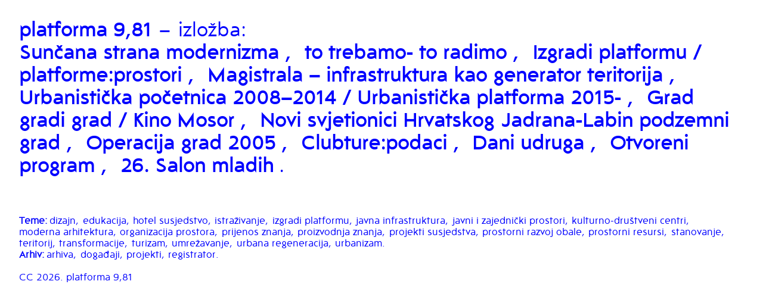

--- FILE ---
content_type: text/html; charset=UTF-8
request_url: https://platforma981.hr/category/registrator/izlozba/
body_size: 5615
content:
<!DOCTYPE html>
<!--[if IE 7]><html class="ie7" lang="hr"><![endif]-->
<!--[if IE 8]><html class="ie8" lang="hr"><![endif]-->
<!--[if IE 9]><html class="ie9" lang="hr"><![endif]-->
<!--[if gt IE 9]><!--><html lang="hr"><!--<![endif]-->
<head>
    <meta charset="UTF-8">
    <meta http-equiv="X-UA-Compatible" content="IE=edge,chrome=1">
    <meta name="viewport" content="width=device-width, user-scalable=no, initial-scale=1.0, minimum-scale=1.0, maximum-scale=1.0">
	<title>platforma 9,81 :  izložba</title>
	<meta name="description" content="">
	<meta name="keywords" content="">
	<meta name="author" content="">
	<link href="https://fonts.googleapis.com/css?family=Lato:400,400i,700,700i&display=swap&subset=latin-ext" rel="stylesheet">
    <link rel="stylesheet" type="text/css" media="all" href="https://platforma981.hr/wp-content/themes/Prazno/style.css" id="main-stylesheet"/>
	<meta name='robots' content='max-image-preview:large' />
	<style>img:is([sizes="auto" i], [sizes^="auto," i]) { contain-intrinsic-size: 3000px 1500px }</style>
	<link rel="alternate" type="application/rss+xml" title="platforma 9,81 &raquo; izložba Kanal kategorija" href="https://platforma981.hr/category/registrator/izlozba/feed/" />
<script type="text/javascript">
/* <![CDATA[ */
window._wpemojiSettings = {"baseUrl":"https:\/\/s.w.org\/images\/core\/emoji\/15.1.0\/72x72\/","ext":".png","svgUrl":"https:\/\/s.w.org\/images\/core\/emoji\/15.1.0\/svg\/","svgExt":".svg","source":{"concatemoji":"https:\/\/platforma981.hr\/wp-includes\/js\/wp-emoji-release.min.js?ver=6.8.1"}};
/*! This file is auto-generated */
!function(i,n){var o,s,e;function c(e){try{var t={supportTests:e,timestamp:(new Date).valueOf()};sessionStorage.setItem(o,JSON.stringify(t))}catch(e){}}function p(e,t,n){e.clearRect(0,0,e.canvas.width,e.canvas.height),e.fillText(t,0,0);var t=new Uint32Array(e.getImageData(0,0,e.canvas.width,e.canvas.height).data),r=(e.clearRect(0,0,e.canvas.width,e.canvas.height),e.fillText(n,0,0),new Uint32Array(e.getImageData(0,0,e.canvas.width,e.canvas.height).data));return t.every(function(e,t){return e===r[t]})}function u(e,t,n){switch(t){case"flag":return n(e,"\ud83c\udff3\ufe0f\u200d\u26a7\ufe0f","\ud83c\udff3\ufe0f\u200b\u26a7\ufe0f")?!1:!n(e,"\ud83c\uddfa\ud83c\uddf3","\ud83c\uddfa\u200b\ud83c\uddf3")&&!n(e,"\ud83c\udff4\udb40\udc67\udb40\udc62\udb40\udc65\udb40\udc6e\udb40\udc67\udb40\udc7f","\ud83c\udff4\u200b\udb40\udc67\u200b\udb40\udc62\u200b\udb40\udc65\u200b\udb40\udc6e\u200b\udb40\udc67\u200b\udb40\udc7f");case"emoji":return!n(e,"\ud83d\udc26\u200d\ud83d\udd25","\ud83d\udc26\u200b\ud83d\udd25")}return!1}function f(e,t,n){var r="undefined"!=typeof WorkerGlobalScope&&self instanceof WorkerGlobalScope?new OffscreenCanvas(300,150):i.createElement("canvas"),a=r.getContext("2d",{willReadFrequently:!0}),o=(a.textBaseline="top",a.font="600 32px Arial",{});return e.forEach(function(e){o[e]=t(a,e,n)}),o}function t(e){var t=i.createElement("script");t.src=e,t.defer=!0,i.head.appendChild(t)}"undefined"!=typeof Promise&&(o="wpEmojiSettingsSupports",s=["flag","emoji"],n.supports={everything:!0,everythingExceptFlag:!0},e=new Promise(function(e){i.addEventListener("DOMContentLoaded",e,{once:!0})}),new Promise(function(t){var n=function(){try{var e=JSON.parse(sessionStorage.getItem(o));if("object"==typeof e&&"number"==typeof e.timestamp&&(new Date).valueOf()<e.timestamp+604800&&"object"==typeof e.supportTests)return e.supportTests}catch(e){}return null}();if(!n){if("undefined"!=typeof Worker&&"undefined"!=typeof OffscreenCanvas&&"undefined"!=typeof URL&&URL.createObjectURL&&"undefined"!=typeof Blob)try{var e="postMessage("+f.toString()+"("+[JSON.stringify(s),u.toString(),p.toString()].join(",")+"));",r=new Blob([e],{type:"text/javascript"}),a=new Worker(URL.createObjectURL(r),{name:"wpTestEmojiSupports"});return void(a.onmessage=function(e){c(n=e.data),a.terminate(),t(n)})}catch(e){}c(n=f(s,u,p))}t(n)}).then(function(e){for(var t in e)n.supports[t]=e[t],n.supports.everything=n.supports.everything&&n.supports[t],"flag"!==t&&(n.supports.everythingExceptFlag=n.supports.everythingExceptFlag&&n.supports[t]);n.supports.everythingExceptFlag=n.supports.everythingExceptFlag&&!n.supports.flag,n.DOMReady=!1,n.readyCallback=function(){n.DOMReady=!0}}).then(function(){return e}).then(function(){var e;n.supports.everything||(n.readyCallback(),(e=n.source||{}).concatemoji?t(e.concatemoji):e.wpemoji&&e.twemoji&&(t(e.twemoji),t(e.wpemoji)))}))}((window,document),window._wpemojiSettings);
/* ]]> */
</script>
<style id='wp-emoji-styles-inline-css' type='text/css'>

	img.wp-smiley, img.emoji {
		display: inline !important;
		border: none !important;
		box-shadow: none !important;
		height: 1em !important;
		width: 1em !important;
		margin: 0 0.07em !important;
		vertical-align: -0.1em !important;
		background: none !important;
		padding: 0 !important;
	}
</style>
<link rel='stylesheet' id='wp-block-library-css' href='https://platforma981.hr/wp-includes/css/dist/block-library/style.min.css?ver=6.8.1' type='text/css' media='all' />
<style id='classic-theme-styles-inline-css' type='text/css'>
/*! This file is auto-generated */
.wp-block-button__link{color:#fff;background-color:#32373c;border-radius:9999px;box-shadow:none;text-decoration:none;padding:calc(.667em + 2px) calc(1.333em + 2px);font-size:1.125em}.wp-block-file__button{background:#32373c;color:#fff;text-decoration:none}
</style>
<style id='global-styles-inline-css' type='text/css'>
:root{--wp--preset--aspect-ratio--square: 1;--wp--preset--aspect-ratio--4-3: 4/3;--wp--preset--aspect-ratio--3-4: 3/4;--wp--preset--aspect-ratio--3-2: 3/2;--wp--preset--aspect-ratio--2-3: 2/3;--wp--preset--aspect-ratio--16-9: 16/9;--wp--preset--aspect-ratio--9-16: 9/16;--wp--preset--color--black: #000000;--wp--preset--color--cyan-bluish-gray: #abb8c3;--wp--preset--color--white: #ffffff;--wp--preset--color--pale-pink: #f78da7;--wp--preset--color--vivid-red: #cf2e2e;--wp--preset--color--luminous-vivid-orange: #ff6900;--wp--preset--color--luminous-vivid-amber: #fcb900;--wp--preset--color--light-green-cyan: #7bdcb5;--wp--preset--color--vivid-green-cyan: #00d084;--wp--preset--color--pale-cyan-blue: #8ed1fc;--wp--preset--color--vivid-cyan-blue: #0693e3;--wp--preset--color--vivid-purple: #9b51e0;--wp--preset--gradient--vivid-cyan-blue-to-vivid-purple: linear-gradient(135deg,rgba(6,147,227,1) 0%,rgb(155,81,224) 100%);--wp--preset--gradient--light-green-cyan-to-vivid-green-cyan: linear-gradient(135deg,rgb(122,220,180) 0%,rgb(0,208,130) 100%);--wp--preset--gradient--luminous-vivid-amber-to-luminous-vivid-orange: linear-gradient(135deg,rgba(252,185,0,1) 0%,rgba(255,105,0,1) 100%);--wp--preset--gradient--luminous-vivid-orange-to-vivid-red: linear-gradient(135deg,rgba(255,105,0,1) 0%,rgb(207,46,46) 100%);--wp--preset--gradient--very-light-gray-to-cyan-bluish-gray: linear-gradient(135deg,rgb(238,238,238) 0%,rgb(169,184,195) 100%);--wp--preset--gradient--cool-to-warm-spectrum: linear-gradient(135deg,rgb(74,234,220) 0%,rgb(151,120,209) 20%,rgb(207,42,186) 40%,rgb(238,44,130) 60%,rgb(251,105,98) 80%,rgb(254,248,76) 100%);--wp--preset--gradient--blush-light-purple: linear-gradient(135deg,rgb(255,206,236) 0%,rgb(152,150,240) 100%);--wp--preset--gradient--blush-bordeaux: linear-gradient(135deg,rgb(254,205,165) 0%,rgb(254,45,45) 50%,rgb(107,0,62) 100%);--wp--preset--gradient--luminous-dusk: linear-gradient(135deg,rgb(255,203,112) 0%,rgb(199,81,192) 50%,rgb(65,88,208) 100%);--wp--preset--gradient--pale-ocean: linear-gradient(135deg,rgb(255,245,203) 0%,rgb(182,227,212) 50%,rgb(51,167,181) 100%);--wp--preset--gradient--electric-grass: linear-gradient(135deg,rgb(202,248,128) 0%,rgb(113,206,126) 100%);--wp--preset--gradient--midnight: linear-gradient(135deg,rgb(2,3,129) 0%,rgb(40,116,252) 100%);--wp--preset--font-size--small: 13px;--wp--preset--font-size--medium: 20px;--wp--preset--font-size--large: 36px;--wp--preset--font-size--x-large: 42px;--wp--preset--spacing--20: 0.44rem;--wp--preset--spacing--30: 0.67rem;--wp--preset--spacing--40: 1rem;--wp--preset--spacing--50: 1.5rem;--wp--preset--spacing--60: 2.25rem;--wp--preset--spacing--70: 3.38rem;--wp--preset--spacing--80: 5.06rem;--wp--preset--shadow--natural: 6px 6px 9px rgba(0, 0, 0, 0.2);--wp--preset--shadow--deep: 12px 12px 50px rgba(0, 0, 0, 0.4);--wp--preset--shadow--sharp: 6px 6px 0px rgba(0, 0, 0, 0.2);--wp--preset--shadow--outlined: 6px 6px 0px -3px rgba(255, 255, 255, 1), 6px 6px rgba(0, 0, 0, 1);--wp--preset--shadow--crisp: 6px 6px 0px rgba(0, 0, 0, 1);}:where(.is-layout-flex){gap: 0.5em;}:where(.is-layout-grid){gap: 0.5em;}body .is-layout-flex{display: flex;}.is-layout-flex{flex-wrap: wrap;align-items: center;}.is-layout-flex > :is(*, div){margin: 0;}body .is-layout-grid{display: grid;}.is-layout-grid > :is(*, div){margin: 0;}:where(.wp-block-columns.is-layout-flex){gap: 2em;}:where(.wp-block-columns.is-layout-grid){gap: 2em;}:where(.wp-block-post-template.is-layout-flex){gap: 1.25em;}:where(.wp-block-post-template.is-layout-grid){gap: 1.25em;}.has-black-color{color: var(--wp--preset--color--black) !important;}.has-cyan-bluish-gray-color{color: var(--wp--preset--color--cyan-bluish-gray) !important;}.has-white-color{color: var(--wp--preset--color--white) !important;}.has-pale-pink-color{color: var(--wp--preset--color--pale-pink) !important;}.has-vivid-red-color{color: var(--wp--preset--color--vivid-red) !important;}.has-luminous-vivid-orange-color{color: var(--wp--preset--color--luminous-vivid-orange) !important;}.has-luminous-vivid-amber-color{color: var(--wp--preset--color--luminous-vivid-amber) !important;}.has-light-green-cyan-color{color: var(--wp--preset--color--light-green-cyan) !important;}.has-vivid-green-cyan-color{color: var(--wp--preset--color--vivid-green-cyan) !important;}.has-pale-cyan-blue-color{color: var(--wp--preset--color--pale-cyan-blue) !important;}.has-vivid-cyan-blue-color{color: var(--wp--preset--color--vivid-cyan-blue) !important;}.has-vivid-purple-color{color: var(--wp--preset--color--vivid-purple) !important;}.has-black-background-color{background-color: var(--wp--preset--color--black) !important;}.has-cyan-bluish-gray-background-color{background-color: var(--wp--preset--color--cyan-bluish-gray) !important;}.has-white-background-color{background-color: var(--wp--preset--color--white) !important;}.has-pale-pink-background-color{background-color: var(--wp--preset--color--pale-pink) !important;}.has-vivid-red-background-color{background-color: var(--wp--preset--color--vivid-red) !important;}.has-luminous-vivid-orange-background-color{background-color: var(--wp--preset--color--luminous-vivid-orange) !important;}.has-luminous-vivid-amber-background-color{background-color: var(--wp--preset--color--luminous-vivid-amber) !important;}.has-light-green-cyan-background-color{background-color: var(--wp--preset--color--light-green-cyan) !important;}.has-vivid-green-cyan-background-color{background-color: var(--wp--preset--color--vivid-green-cyan) !important;}.has-pale-cyan-blue-background-color{background-color: var(--wp--preset--color--pale-cyan-blue) !important;}.has-vivid-cyan-blue-background-color{background-color: var(--wp--preset--color--vivid-cyan-blue) !important;}.has-vivid-purple-background-color{background-color: var(--wp--preset--color--vivid-purple) !important;}.has-black-border-color{border-color: var(--wp--preset--color--black) !important;}.has-cyan-bluish-gray-border-color{border-color: var(--wp--preset--color--cyan-bluish-gray) !important;}.has-white-border-color{border-color: var(--wp--preset--color--white) !important;}.has-pale-pink-border-color{border-color: var(--wp--preset--color--pale-pink) !important;}.has-vivid-red-border-color{border-color: var(--wp--preset--color--vivid-red) !important;}.has-luminous-vivid-orange-border-color{border-color: var(--wp--preset--color--luminous-vivid-orange) !important;}.has-luminous-vivid-amber-border-color{border-color: var(--wp--preset--color--luminous-vivid-amber) !important;}.has-light-green-cyan-border-color{border-color: var(--wp--preset--color--light-green-cyan) !important;}.has-vivid-green-cyan-border-color{border-color: var(--wp--preset--color--vivid-green-cyan) !important;}.has-pale-cyan-blue-border-color{border-color: var(--wp--preset--color--pale-cyan-blue) !important;}.has-vivid-cyan-blue-border-color{border-color: var(--wp--preset--color--vivid-cyan-blue) !important;}.has-vivid-purple-border-color{border-color: var(--wp--preset--color--vivid-purple) !important;}.has-vivid-cyan-blue-to-vivid-purple-gradient-background{background: var(--wp--preset--gradient--vivid-cyan-blue-to-vivid-purple) !important;}.has-light-green-cyan-to-vivid-green-cyan-gradient-background{background: var(--wp--preset--gradient--light-green-cyan-to-vivid-green-cyan) !important;}.has-luminous-vivid-amber-to-luminous-vivid-orange-gradient-background{background: var(--wp--preset--gradient--luminous-vivid-amber-to-luminous-vivid-orange) !important;}.has-luminous-vivid-orange-to-vivid-red-gradient-background{background: var(--wp--preset--gradient--luminous-vivid-orange-to-vivid-red) !important;}.has-very-light-gray-to-cyan-bluish-gray-gradient-background{background: var(--wp--preset--gradient--very-light-gray-to-cyan-bluish-gray) !important;}.has-cool-to-warm-spectrum-gradient-background{background: var(--wp--preset--gradient--cool-to-warm-spectrum) !important;}.has-blush-light-purple-gradient-background{background: var(--wp--preset--gradient--blush-light-purple) !important;}.has-blush-bordeaux-gradient-background{background: var(--wp--preset--gradient--blush-bordeaux) !important;}.has-luminous-dusk-gradient-background{background: var(--wp--preset--gradient--luminous-dusk) !important;}.has-pale-ocean-gradient-background{background: var(--wp--preset--gradient--pale-ocean) !important;}.has-electric-grass-gradient-background{background: var(--wp--preset--gradient--electric-grass) !important;}.has-midnight-gradient-background{background: var(--wp--preset--gradient--midnight) !important;}.has-small-font-size{font-size: var(--wp--preset--font-size--small) !important;}.has-medium-font-size{font-size: var(--wp--preset--font-size--medium) !important;}.has-large-font-size{font-size: var(--wp--preset--font-size--large) !important;}.has-x-large-font-size{font-size: var(--wp--preset--font-size--x-large) !important;}
:where(.wp-block-post-template.is-layout-flex){gap: 1.25em;}:where(.wp-block-post-template.is-layout-grid){gap: 1.25em;}
:where(.wp-block-columns.is-layout-flex){gap: 2em;}:where(.wp-block-columns.is-layout-grid){gap: 2em;}
:root :where(.wp-block-pullquote){font-size: 1.5em;line-height: 1.6;}
</style>
<style id='wp-typography-custom-inline-css' type='text/css'>
sub, sup{font-size: 75%;line-height: 100%}sup{vertical-align: 60%}sub{vertical-align: -10%}.amp{font-family: Baskerville, "Goudy Old Style", Palatino, "Book Antiqua", "Warnock Pro", serif;font-size: 1.1em;font-style: italic;font-weight: normal;line-height: 1em}.caps{font-size: 90%}.dquo{margin-left: -0.4em}.quo{margin-left: -0.2em}.pull-single{margin-left: -0.15em}.push-single{margin-right: 0.15em}.pull-double{margin-left: -0.38em}.push-double{margin-right: 0.38em}
</style>
<style id='wp-typography-safari-font-workaround-inline-css' type='text/css'>
body {-webkit-font-feature-settings: "liga";font-feature-settings: "liga";-ms-font-feature-settings: normal;}
</style>
<link rel="https://api.w.org/" href="https://platforma981.hr/wp-json/" /><link rel="alternate" title="JSON" type="application/json" href="https://platforma981.hr/wp-json/wp/v2/categories/33" /><link rel="EditURI" type="application/rsd+xml" title="RSD" href="https://platforma981.hr/xmlrpc.php?rsd" />
<style type="text/css">.recentcomments a{display:inline !important;padding:0 !important;margin:0 !important;}</style><link rel="icon" href="https://platforma981.hr/wp-content/uploads/2019/09/cropped-fav-492x350.jpg" sizes="32x32" />
<link rel="icon" href="https://platforma981.hr/wp-content/uploads/2019/09/cropped-fav-492x350.jpg" sizes="192x192" />
<link rel="apple-touch-icon" href="https://platforma981.hr/wp-content/uploads/2019/09/cropped-fav-492x350.jpg" />
<meta name="msapplication-TileImage" content="https://platforma981.hr/wp-content/uploads/2019/09/cropped-fav-492x350.jpg" />
</head>
<body class="archive category category-izlozba category-33 wp-theme-Prazno">

<div class="outer">
<div class="header">
	<h1><a href="https://platforma981.hr">platforma 9,81</a></h1>
	<p>izložba</p>
	<p class="postovi">
		<a href="https://platforma981.hr/2019/08/28/suncana-strana-modernizma-2/" rel="bookmark" title="Read: Sunčana strana modernizma">Sunčana strana modernizma</a> 
		<a href="https://platforma981.hr/2019/08/28/to-trebamo-to-radimo-2/" rel="bookmark" title="Read: to trebamo- to radimo">to trebamo- to radimo</a> 
		<a href="https://platforma981.hr/2019/08/28/izgradi-platformu-platformeprostori/" rel="bookmark" title="Read: Izgradi platformu / platforme:prostori">Izgradi platformu / platforme:prostori</a> 
		<a href="https://platforma981.hr/2019/08/28/magistrala-infrastruktura-kao-generator-teritorija/" rel="bookmark" title="Read: Magistrala – infrastruktura kao generator teritorija">Magistrala – infrastruktura kao generator teritorija</a> 
		<a href="https://platforma981.hr/2019/08/28/urbanisticka-pocetnica-2008-2014-urbanisticka-platforma-2015/" rel="bookmark" title="Read: Urbanistička početnica 2008–2014 / Urbanistička platforma 2015-">Urbanistička početnica 2008–2014 / Urbanistička platforma 2015-</a> 
		<a href="https://platforma981.hr/2019/08/28/grad-gradi-grad-kino-mosor/" rel="bookmark" title="Read: Grad gradi grad / Kino&nbsp;Mosor">Grad gradi grad / Kino&nbsp;Mosor</a> 
		<a href="https://platforma981.hr/2019/08/28/novi-svjetionici-hrvatskog-jadrana-labin-podzemni-grad/" rel="bookmark" title="Read: Novi svjetionici Hrvatskog Jadrana-Labin podzemni grad">Novi svjetionici Hrvatskog Jadrana-Labin podzemni grad</a> 
		<a href="https://platforma981.hr/2019/08/28/operacija-grad-2005/" rel="bookmark" title="Read: Operacija grad&nbsp;2005">Operacija grad&nbsp;2005</a> 
		<a href="https://platforma981.hr/2019/08/28/clubturepodaci/" rel="bookmark" title="Read: Clubture:podaci">Clubture:podaci</a> 
		<a href="https://platforma981.hr/2019/08/28/dani-udruga/" rel="bookmark" title="Read: Dani udruga">Dani udruga</a> 
		<a href="https://platforma981.hr/2019/08/28/otvoreni-program/" rel="bookmark" title="Read: Otvoreni program">Otvoreni program</a> 
		<a href="https://platforma981.hr/2019/08/28/26-salon-mladih/" rel="bookmark" title="Read: 26. Salon mladih">26. Salon mladih</a> 
		</p>
	</div>

<div class="footer">
<h2>Teme</h2>
<ul class="cat"><li><a href="https://platforma981.hr/tag/dizajn/" title="View all posts in dizajn" >dizajn</a></li><li><a href="https://platforma981.hr/tag/edukacija/" title="View all posts in edukacija" >edukacija</a></li><li><a href="https://platforma981.hr/tag/hotel-susjedstvo/" title="View all posts in hotel susjedstvo" >hotel susjedstvo</a></li><li><a href="https://platforma981.hr/tag/istrazivanje/" title="View all posts in istraživanje" >istraživanje</a></li><li><a href="https://platforma981.hr/tag/izgradi-platformu/" title="View all posts in izgradi platformu" >izgradi platformu</a></li><li><a href="https://platforma981.hr/tag/javna-infrastruktura/" title="View all posts in javna infrastruktura" >javna infrastruktura</a></li><li><a href="https://platforma981.hr/tag/javni-i-zajednicki-prostori/" title="View all posts in javni i zajednički prostori" >javni i zajednički prostori</a></li><li><a href="https://platforma981.hr/tag/kulturno-drustveni-centri/" title="View all posts in kulturno-društveni centri" >kulturno-društveni centri</a></li><li><a href="https://platforma981.hr/tag/moderna-arhitektura/" title="View all posts in moderna arhitektura" >moderna arhitektura</a></li><li><a href="https://platforma981.hr/tag/organizacija-prostora/" title="View all posts in organizacija prostora" >organizacija prostora</a></li><li><a href="https://platforma981.hr/tag/prijenos-znanja/" title="View all posts in prijenos znanja" >prijenos znanja</a></li><li><a href="https://platforma981.hr/tag/proizvodnja-znanja/" title="View all posts in proizvodnja znanja" >proizvodnja znanja</a></li><li><a href="https://platforma981.hr/tag/projekti-susjedstva/" title="View all posts in projekti susjedstva" >projekti susjedstva</a></li><li><a href="https://platforma981.hr/tag/prostorni-razvoj-obale/" title="View all posts in prostorni razvoj obale" >prostorni razvoj obale</a></li><li><a href="https://platforma981.hr/tag/prostorni-resursi/" title="View all posts in prostorni resursi" >prostorni resursi</a></li><li><a href="https://platforma981.hr/tag/stanovanje/" title="View all posts in stanovanje" >stanovanje</a></li><li><a href="https://platforma981.hr/tag/teritorij/" title="View all posts in teritorij" >teritorij</a></li><li><a href="https://platforma981.hr/tag/transformacije/" title="View all posts in transformacije" >transformacije</a></li><li><a href="https://platforma981.hr/tag/turizam/" title="View all posts in turizam" >turizam</a></li><li><a href="https://platforma981.hr/tag/umrezavanje/" title="View all posts in umrežavanje" >umrežavanje</a></li><li><a href="https://platforma981.hr/tag/urbana-regeneracija/" title="View all posts in urbana regeneracija" >urbana regeneracija</a></li><li><a href="https://platforma981.hr/tag/urbanizam/" title="View all posts in urbanizam" >urbanizam</a></li></ul><h2>Arhiv</h2>
	<ul class="cat">
			<li class="cat-item cat-item-2"><a href="https://platforma981.hr/category/arhiva/">arhiva</a>
</li>
	<li class="cat-item cat-item-1"><a href="https://platforma981.hr/category/dogadaji/">događaji</a>
</li>
	<li class="cat-item cat-item-3"><a href="https://platforma981.hr/category/projekti/">projekti</a>
</li>
	<li class="cat-item cat-item-27 current-cat-parent current-cat-ancestor"><a href="https://platforma981.hr/category/registrator/">registrator</a>
</li>
	</ul>

<p><a href="https://creativecommons.org/licenses/by-nc-nd/4.0/">CC</a> 2026. <a href="https://platforma981.hr">platforma 9,81</a></p>
</div>
</div>
<script type="speculationrules">
{"prefetch":[{"source":"document","where":{"and":[{"href_matches":"\/*"},{"not":{"href_matches":["\/wp-*.php","\/wp-admin\/*","\/wp-content\/uploads\/*","\/wp-content\/*","\/wp-content\/plugins\/*","\/wp-content\/themes\/Prazno\/*","\/*\\?(.+)"]}},{"not":{"selector_matches":"a[rel~=\"nofollow\"]"}},{"not":{"selector_matches":".no-prefetch, .no-prefetch a"}}]},"eagerness":"conservative"}]}
</script>
<script type="text/javascript" src="https://platforma981.hr/wp-content/plugins/wp-typography/js/clean-clipboard.min.js?ver=5.11.0" id="wp-typography-cleanup-clipboard-js"></script>

</body>
</html>

--- FILE ---
content_type: text/css
request_url: https://platforma981.hr/wp-content/themes/Prazno/style.css
body_size: 1250
content:
/*
	Theme Name: Prazno
	Theme URI: 
	Author: Prazno
	Author URI: 
	Description: Prazno
	Version: 1.0
*/

:root{
	--txt: Blue;
	--w: White;
}

@font-face {
    font-family: 'sise_p981regular';
    src: url('fnt/sise_p981_reg.woff2') format('woff2'),
         url('fnt/sise_p981_reg.woff') format('woff');
    font-weight: normal;
    font-style: normal;

}

html, body{margin:0;padding:0;}
body{
	font-family: 'sise_p981regular', sans-serif;
	color: var(--txt);
	font-size: 80%;
	line-height: 1.5em;
}
*, *:before, *:after {box-sizing:  border-box !important;}

.outer{
	float: left;
}

a, a:link, a:visited{
	color: var(--txt);
	text-decoration: underline;
}
a:hover, a:active{
	color: var(--txt);
	text-decoration: none;
}

.header a, .header a:link, .header a:visited, .footer a, .footer a:link, .footer a:visited{
	color: var(--txt);
	text-decoration: none;
}
.header a:hover, .header a:active, .footer a:hover, .footer a:active{
	color: var(--txt);
	text-decoration: underline;
}

.header a{
	font-weight: 700;
}

h1, h2, h3, h4, h5, h6{
	font-size: 1em;
	line-height: 1.5em;
	margin: 0;
	padding: 0;
}

p{margin:0;}


.header{
	width: 100%;
	float:left;
	font-size: 2em;
	line-height: 1.5em;
	padding: 1.25em;
}
.header h1, p{
	float: left;
}

ul.cat{
	float: unset;
	list-style: none;
	padding: 0;
	margin: 0;
}
.cat li{
	float: left;
	padding: 0;
	margin: 0;
}

.cat li a:after{
	content: ', ';
	margin-right: .5em;
}
.cat li:last-child a:after{
	content: '.';
}

.header p:after{
	content: ':';
	margin-right:.5em;
}
.header p:before{
	content: '–';
	margin: 0 .5em;
}

.home p, h2{
	float: left;
}

.header li a{
	font-weight: 700;
}

.header p.postovi:before{
	content: none;
}
.header p.postovi:after{
	content: '.';
}
.header p.postovi a+a:before{
	content: ', ';
	margin-right: .5em;
}


.text{
	float: left;
	width: 100%;
	background: var(--txt);
	color: var(--w);
	margin-top: 3em;
	margin-bottom: 3em;
	padding: 3em calc(50% + 3em) 4.5em 3em;
	box-shadow: 0 0 1em 1em var(--txt);
} 
.text h2{
	font-size: 4em;
	line-height: 1.5em;
	margin-bottom: .75em;
	width: 100%;
	float: left;
}

.home .text{
	background-size: 75% auto;
	background-position: center center;
	padding-bottom: 3em;
	overflow: hidden;
}
.home .text h2{
	margin-bottom: 0;
	font-size: 4em;
}
.home .text h2 a, .home .text h2 a:link, .home .text h2 a:visited{
	text-decoration: none;
	color: var(--txt);
}
.home .text h2 a:hover, .home .text h2 a:active{
	text-decoration: none;
	color: var(--w);
}

.text h3{
	font-size: 2em;
	line-height: 1.5em;
	width: 100%;
	float: left;
	margin-top: 1.5em;
}
.text img.size-large{
	float: left;
	clear: both;
	width: 100%;
	height: auto;
}
.slika{
	float: left;
	position: relative;
	width: 100%;
}
.slika img.size-large{
	z-index: -1;
}
.rupe{
	position: absolute;
	width:2em;
	top: 50%;
	left: 3em;
	transform: translate(0, -50%);
	display: none;
}
img+.rupe{
	display: inherit;
}
.rupa{
	float: left;
	width:2em;
	height: 2em;
	background: var(--txt);
	border-radius: 50%;
}
.rupa+.rupa{
	margin-top: 18em;
}
.text img.size-medium{
	float: left;
	width: calc(50% - .75em);
	height: auto;
}
.text img.size-medium+img.size-medium{
	margin-left: 1.5em;
}
.text img.size-medium:nth-of-type(odd){
	margin-left: 0 !important;
	clear: left;
}
.text img.size-thumbnail{
	float: left;
	width: calc(40% - .75em);
	height: auto;
}
.text img.size-thumbnail+img.size-medium{
	margin-left: 1.5em;
}
.text img.size-thumbnail+img.size-thumbnail{
	margin-left: 1.5em;
}
.text img.size-medium+img.size-thumbnail{
	margin-left: 1.5em;
}
.text img{
	float: left;
	margin-top: 1.5em;
}
.text img+p{clear:left;}
.text p{
	margin-top: 1.5em;
	float: left;
	width: 100%;
}
.text ul, .text ol, .text dl{
	margin-top: 1.5em;
	float: left;
	width: 100%;
}
.text a, .text a:link, .text a:visited{
	color: var(--w);
}
.text a:hover, .text a:active{
	color: var(--w);
}

.meta-links{
	float: left;
	width: 100%;
}
.meta-links a{
	margin-bottom: 1.5em;
}
/*img+.meta-links{
	position: absolute;
	top: 0;
	margin: 0;
}*/
a.meta-links-btn, a.meta-links-btn:link, a.meta-links-btn:visited{
	background: var(--w);
	color: var(--txt);
	padding: 0.25em 0.5em;
	text-decoration: none;
	float: left;
}
a.meta-links-btn:hover, a.meta-links-btn:active{
	background: var(--txt);
	color: var(--w);
}


.footer{
	float: left;
	width: 100%;
	padding: 2.5em;
}

.footer .cat{
	margin-bottom: 1.5em;
	width: 100%;
}

.footer h2{
	clear: left;
}
.footer h2:after, .footer h2:last-of-type:after{
	content: ':';
	margin-right: .25em;
}
.footer p{
	float: left;
	width: 100%;
	margin-top: 1.5em;
}

.footer p a{font-weight: 40;}

.hide{display:none;}

::selection, .footer p::selection{
	color:White !important;
	background:Blue !important;
}
::-moz-selection, .footer p::-moz-selection{
	color:White !important;
	background:Blue !important;
}

.text p::selection, .text img::selection, .text h2::selection, .text h3::selection, .text ul::selection, .text ol::selection, .text dl::selection{
	color:Blue !important;
	background:White !important;
}
.text p::-moz-selection, .text img::-moz-selection, .text h2::-moz-selection, .text h3::-moz-selection, .text ol::-moz-selection.text, ul::-moz-selection, dl::-moz-selection{
	color:Blue !important;
	background:White !important;
}

@media only screen and (max-width: 1440px) {
	.text{padding-right: calc(25% + 3em);}
	.rupa+.rupa{margin-top: 15em;}
}
@media only screen and (max-width: 1024px) {
	.text{padding-right: calc(25% + 3em);}
	.rupa+.rupa{margin-top: 12em;}
}
@media only screen and (max-width: 760px) {
	.header{
		font-size: 1em;
		line-height: 1.5em;
		padding: 3em;
	}
	.text h2, .home .text h2{
		font-size: 2em;
		line-height: 1.5em;
	}
	.text h3{
		font-size: 1em;
		line-height: 1.5em;
	}
	.rupa+.rupa{margin-top: 9em;}
}
@media only screen and (max-width: 640px) {
	.text{padding-right: 3em;}
	.img .size-small{
		width: 100%;
		height: auto;
	}
	.rupa+.rupa{margin-top: 9em;}
}